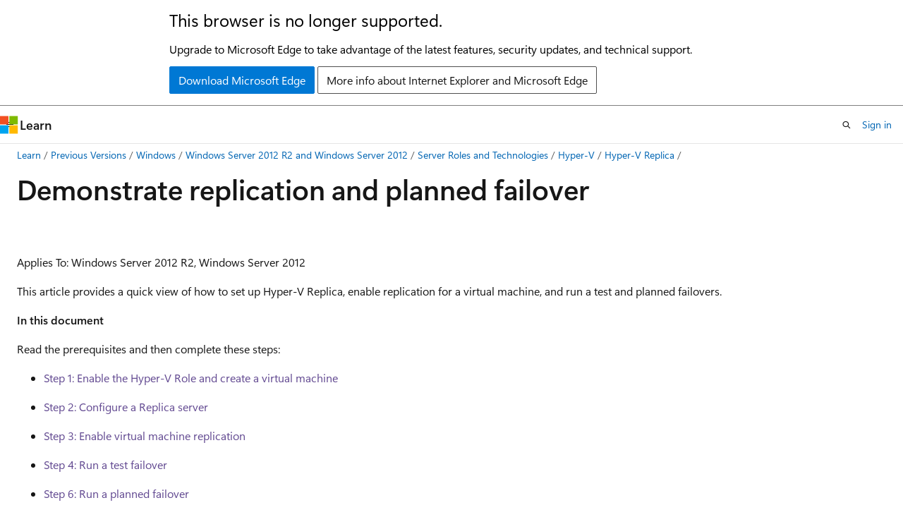

--- FILE ---
content_type: text/html
request_url: https://learn.microsoft.com/en-us/previous-versions/windows/it-pro/windows-server-2012-r2-and-2012/hh831759(v=ws.11)
body_size: 50312
content:
 <!DOCTYPE html>
		<html
			class="layout layout-holy-grail   show-table-of-contents conceptual show-breadcrumb default-focus"
			lang="en-us"
			dir="ltr"
			data-authenticated="false"
			data-auth-status-determined="false"
			data-target="docs"
			x-ms-format-detection="none"
		>
			
		<head>
			<title>Demonstrate replication and planned failover | Microsoft Learn</title>
			<meta charset="utf-8" />
			<meta name="viewport" content="width=device-width, initial-scale=1.0" />
			<meta name="color-scheme" content="light dark" />

			
			<link rel="canonical" href="https://learn.microsoft.com/en-us/previous-versions/windows/it-pro/windows-server-2012-r2-and-2012/hh831759(v=ws.11)" /> 

			<!-- Non-customizable open graph and sharing-related metadata -->
			<meta name="twitter:card" content="summary_large_image" />
			<meta name="twitter:site" content="@MicrosoftLearn" />
			<meta property="og:type" content="website" />
			<meta property="og:image:alt" content="Microsoft Learn" />
			<meta property="og:image" content="https://learn.microsoft.com/en-us/media/open-graph-image.png" />
			<!-- Page specific open graph and sharing-related metadata -->
			<meta property="og:title" content="Demonstrate replication and planned failover" />
			<meta property="og:url" content="https://learn.microsoft.com/en-us/previous-versions/windows/it-pro/windows-server-2012-r2-and-2012/hh831759(v=ws.11)" />
			
			<meta name="platform_id" content="75201313-c8a3-caf3-c8bd-21d64c0c9440" /> <meta name="scope" content="Server" />
			<meta name="locale" content="en-us" />
			 <meta name="adobe-target" content="true" /> 
			<meta name="uhfHeaderId" content="MSDocsHeader-Archive" />

			<meta name="page_type" content="conceptual" />

			<!--page specific meta tags-->
			

			<!-- custom meta tags -->
			
		<meta name="breadcrumb_path" content="/previous-versions/windows/it-pro/breadcrumb/toc.json" />
	
		<meta name="current_version_url" content="https://docs.microsoft.com/windows-server/windows-server" />
	
		<meta name="is_archived" content="true" />
	
		<meta name="ms.author" content="Archiveddocs" />
	
		<meta name="ms.prod" content="windows-server-2012-R2-and-2012" />
	
		<meta name="ms.topic" content="archived" />
	
		<meta name="author" content="Archiveddocs" />
	
		<meta name="TOCTitle" content="Demonstrate replication and planned failover" />
	
		<meta name="ms:assetid" content="c3ab9229-28a4-44e5-ada0-f7743f8cfcc8" />
	
		<meta name="ms:mtpsurl" content="https://technet.microsoft.com/en-us/library/Hh831759(v=WS.11)" />
	
		<meta name="ms:contentKeyID" content="45262120" />
	
		<meta name="ms.date" content="2016-08-31T00:00:00Z" />
	
		<meta name="mtps_version" content="v=WS.11" />
	
		<meta name="document_id" content="119e7b62-dfa6-2de8-e6e4-688f2da17dd5" />
	
		<meta name="document_version_independent_id" content="119e7b62-dfa6-2de8-e6e4-688f2da17dd5" />
	
		<meta name="updated_at" content="2021-11-12T17:51:00Z" />
	
		<meta name="original_content_git_url" content="https://docs-archive.visualstudio.com/DefaultCollection/docs-archive-project/_git/windows-itpro-docs-archive-2-pr?path=/windows-server-2012-and-2012-R2/hh831759(v=ws.11).md&amp;version=GBlive&amp;_a=contents" />
	
		<meta name="gitcommit" content="https://docs-archive.visualstudio.com/DefaultCollection/docs-archive-project/_git/windows-itpro-docs-archive-2-pr/commit/31cf5b02099bbdd9723710db0a23b633d0943ae6?path=/windows-server-2012-and-2012-R2/hh831759(v=ws.11).md&amp;_a=contents" />
	
		<meta name="git_commit_id" content="31cf5b02099bbdd9723710db0a23b633d0943ae6" />
	
		<meta name="site_name" content="Docs" />
	
		<meta name="depot_name" content="MSDN.windows-server-2012-and-2012-R2" />
	
		<meta name="schema" content="Conceptual" />
	
		<meta name="toc_rel" content="toc.json" />
	
		<meta name="feedback_system" content="None" />
	
		<meta name="feedback_product_url" content="" />
	
		<meta name="feedback_help_link_type" content="" />
	
		<meta name="feedback_help_link_url" content="" />
	
		<meta name="word_count" content="2059" />
	
		<meta name="asset_id" content="hh831759(v=ws.11)" />
	
		<meta name="moniker_range_name" content="" />
	
		<meta name="item_type" content="Content" />
	
		<meta name="source_path" content="windows-server-2012-and-2012-R2/hh831759(v=ws.11).md" />
	
		<meta name="previous_tlsh_hash" content="C374E542301E8700FBE39D5B54E69D1084F0C1CAED707D9C01192E80E1A81EB393485FB7FA1FC3594BA74AD311AF964ED3D5E336C4BD5BB30962A56D81892288C2DD2BBBD6" />
	
		<meta name="github_feedback_content_git_url" content="https://docs-archive.visualstudio.com/DefaultCollection/docs-archive-project/_git/windows-itpro-docs-archive-2-pr?path=/windows-server-2012-and-2012-R2/hh831759(v=ws.11).md&amp;version=GBlive&amp;_a=contents" />
	 

			<!-- assets and js globals -->
			
			<link rel="stylesheet" href="/static/assets/0.4.03301.7415-7dd881c1/styles/site-ltr.css" />
			
			<link rel="preconnect" href="//mscom.demdex.net" crossorigin />
						<link rel="dns-prefetch" href="//target.microsoft.com" />
						<link rel="dns-prefetch" href="//microsoftmscompoc.tt.omtrdc.net" />
						<link
							rel="preload"
							as="script"
							href="/static/third-party/adobe-target/at-js/2.9.0/at.js"
							integrity="sha384-l4AKhsU8cUWSht4SaJU5JWcHEWh1m4UTqL08s6b/hqBLAeIDxTNl+AMSxTLx6YMI"
							crossorigin="anonymous"
							id="adobe-target-script"
							type="application/javascript"
						/>
			<script src="https://wcpstatic.microsoft.com/mscc/lib/v2/wcp-consent.js"></script>
			<script src="https://js.monitor.azure.com/scripts/c/ms.jsll-4.min.js"></script>
			<script src="/_themes/docs.theme/master/en-us/_themes/global/deprecation.js"></script>

			<!-- msdocs global object -->
			<script id="msdocs-script">
		var msDocs = {
  "environment": {
    "accessLevel": "online",
    "azurePortalHostname": "portal.azure.com",
    "reviewFeatures": false,
    "supportLevel": "production",
    "systemContent": true,
    "siteName": "learn",
    "legacyHosting": false
  },
  "data": {
    "contentLocale": "en-us",
    "contentDir": "ltr",
    "userLocale": "en-us",
    "userDir": "ltr",
    "pageTemplate": "Conceptual",
    "brand": "",
    "context": {},
    "standardFeedback": false,
    "showFeedbackReport": false,
    "feedbackHelpLinkType": "",
    "feedbackHelpLinkUrl": "",
    "feedbackSystem": "None",
    "feedbackGitHubRepo": "",
    "feedbackProductUrl": "",
    "extendBreadcrumb": true,
    "isEditDisplayable": false,
    "isPrivateUnauthorized": false,
    "hideViewSource": false,
    "isPermissioned": false,
    "hasRecommendations": false,
    "contributors": []
  },
  "functions": {}
};;
	</script>

			<!-- base scripts, msdocs global should be before this -->
			<script src="/static/assets/0.4.03301.7415-7dd881c1/scripts/en-us/index-docs.js"></script>
			

			<!-- json-ld -->
			
		</head>
	
			<body
				id="body"
				data-bi-name="body"
				class="layout-body "
				lang="en-us"
				dir="ltr"
			>
				<header class="layout-body-header">
		<div class="header-holder has-default-focus">
			
		<a
			href="#main"
			
			style="z-index: 1070"
			class="outline-color-text visually-hidden-until-focused position-fixed inner-focus focus-visible top-0 left-0 right-0 padding-xs text-align-center background-color-body"
			
		>
			Skip to main content
		</a>
	
		<a
			href="#"
			data-skip-to-ask-learn
			style="z-index: 1070"
			class="outline-color-text visually-hidden-until-focused position-fixed inner-focus focus-visible top-0 left-0 right-0 padding-xs text-align-center background-color-body"
			hidden
		>
			Skip to Ask Learn chat experience
		</a>
	

			<div hidden id="cookie-consent-holder" data-test-id="cookie-consent-container"></div>
			<!-- Unsupported browser warning -->
			<div
				id="unsupported-browser"
				style="background-color: white; color: black; padding: 16px; border-bottom: 1px solid grey;"
				hidden
			>
				<div style="max-width: 800px; margin: 0 auto;">
					<p style="font-size: 24px">This browser is no longer supported.</p>
					<p style="font-size: 16px; margin-top: 16px;">
						Upgrade to Microsoft Edge to take advantage of the latest features, security updates, and technical support.
					</p>
					<div style="margin-top: 12px;">
						<a
							href="https://go.microsoft.com/fwlink/p/?LinkID=2092881 "
							style="background-color: #0078d4; border: 1px solid #0078d4; color: white; padding: 6px 12px; border-radius: 2px; display: inline-block;"
						>
							Download Microsoft Edge
						</a>
						<a
							href="https://learn.microsoft.com/en-us/lifecycle/faq/internet-explorer-microsoft-edge"
							style="background-color: white; padding: 6px 12px; border: 1px solid #505050; color: #171717; border-radius: 2px; display: inline-block;"
						>
							More info about Internet Explorer and Microsoft Edge
						</a>
					</div>
				</div>
			</div>
			<!-- site header -->
			<header
				id="ms--site-header"
				data-test-id="site-header-wrapper"
				role="banner"
				itemscope="itemscope"
				itemtype="http://schema.org/Organization"
			>
				<div
					id="ms--mobile-nav"
					class="site-header display-none-tablet padding-inline-none gap-none"
					data-bi-name="mobile-header"
					data-test-id="mobile-header"
				></div>
				<div
					id="ms--primary-nav"
					class="site-header display-none display-flex-tablet"
					data-bi-name="L1-header"
					data-test-id="primary-header"
				></div>
				<div
					id="ms--secondary-nav"
					class="site-header display-none display-flex-tablet"
					data-bi-name="L2-header"
					data-test-id="secondary-header"
					
				></div>
			</header>
			
		<!-- banner -->
		<div data-banner>
			<div id="disclaimer-holder"></div>
			
		</div>
		<!-- banner end -->
	
		</div>
	</header>
				 <section
					id="layout-body-menu"
					class="layout-body-menu display-flex"
					data-bi-name="menu"
			  >
					
		<div
			id="left-container"
			class="left-container display-none display-block-tablet padding-inline-sm padding-bottom-sm width-full"
			data-toc-container="true"
		>
			<!-- Regular TOC content (default) -->
			<div id="ms--toc-content" class="height-full">
				<nav
					id="affixed-left-container"
					class="margin-top-sm-tablet position-sticky display-flex flex-direction-column"
					aria-label="Primary"
					data-bi-name="left-toc"
					role="navigation"
				></nav>
			</div>
			<!-- Collapsible TOC content (hidden by default) -->
			<div id="ms--toc-content-collapsible" class="height-full" hidden>
				<nav
					id="affixed-left-container"
					class="margin-top-sm-tablet position-sticky display-flex flex-direction-column"
					aria-label="Primary"
					data-bi-name="left-toc"
					role="navigation"
				>
					<div
						id="ms--collapsible-toc-header"
						class="display-flex justify-content-flex-end margin-bottom-xxs"
					>
						<button
							type="button"
							class="button button-clear inner-focus"
							data-collapsible-toc-toggle
							aria-expanded="true"
							aria-controls="ms--collapsible-toc-content"
							aria-label="Table of contents"
						>
							<span class="icon font-size-h4" aria-hidden="true">
								<span class="docon docon-panel-left-contract"></span>
							</span>
						</button>
					</div>
				</nav>
			</div>
		</div>
	
			  </section>

				<main
					id="main"
					role="main"
					class="layout-body-main "
					data-bi-name="content"
					lang="en-us"
					dir="ltr"
				>
					
			<div
		id="ms--content-header"
		class="content-header default-focus border-bottom-none"
		data-bi-name="content-header"
	>
		<div class="content-header-controls margin-xxs margin-inline-sm-tablet">
			<button
				type="button"
				class="contents-button button button-sm margin-right-xxs"
				data-bi-name="contents-expand"
				aria-haspopup="true"
				data-contents-button
			>
				<span class="icon" aria-hidden="true"><span class="docon docon-menu"></span></span>
				<span class="contents-expand-title"> Table of contents </span>
			</button>
			<button
				type="button"
				class="ap-collapse-behavior ap-expanded button button-sm"
				data-bi-name="ap-collapse"
				aria-controls="action-panel"
			>
				<span class="icon" aria-hidden="true"><span class="docon docon-exit-mode"></span></span>
				<span>Exit editor mode</span>
			</button>
		</div>
	</div>
			<div data-main-column class="padding-sm padding-top-none padding-top-sm-tablet">
				<div>
					
		<div id="article-header" class="background-color-body margin-bottom-xs display-none-print">
			<div class="display-flex align-items-center justify-content-space-between">
				
		<details
			id="article-header-breadcrumbs-overflow-popover"
			class="popover"
			data-for="article-header-breadcrumbs"
		>
			<summary
				class="button button-clear button-primary button-sm inner-focus"
				aria-label="All breadcrumbs"
			>
				<span class="icon">
					<span class="docon docon-more"></span>
				</span>
			</summary>
			<div id="article-header-breadcrumbs-overflow" class="popover-content padding-none"></div>
		</details>

		<bread-crumbs
			id="article-header-breadcrumbs"
			role="group"
			aria-label="Breadcrumbs"
			data-test-id="article-header-breadcrumbs"
			class="overflow-hidden flex-grow-1 margin-right-sm margin-right-md-tablet margin-right-lg-desktop margin-left-negative-xxs padding-left-xxs"
		></bread-crumbs>
	 
		<div
			id="article-header-page-actions"
			class="opacity-none margin-left-auto display-flex flex-wrap-no-wrap align-items-stretch"
		>
			
		<button
			class="button button-sm border-none inner-focus display-none-tablet flex-shrink-0 "
			data-bi-name="ask-learn-assistant-entry"
			data-test-id="ask-learn-assistant-modal-entry-mobile"
			data-ask-learn-modal-entry
			
			type="button"
			style="min-width: max-content;"
			aria-expanded="false"
			aria-label="Ask Learn"
			hidden
		>
			<span class="icon font-size-lg" aria-hidden="true">
				<span class="docon docon-chat-sparkle-fill gradient-ask-learn-logo"></span>
			</span>
		</button>
		<button
			class="button button-sm display-none display-inline-flex-tablet display-none-desktop flex-shrink-0 margin-right-xxs border-color-ask-learn "
			data-bi-name="ask-learn-assistant-entry"
			
			data-test-id="ask-learn-assistant-modal-entry-tablet"
			data-ask-learn-modal-entry
			type="button"
			style="min-width: max-content;"
			aria-expanded="false"
			hidden
		>
			<span class="icon font-size-lg" aria-hidden="true">
				<span class="docon docon-chat-sparkle-fill gradient-ask-learn-logo"></span>
			</span>
			<span>Ask Learn</span>
		</button>
		<button
			class="button button-sm display-none flex-shrink-0 display-inline-flex-desktop margin-right-xxs border-color-ask-learn "
			data-bi-name="ask-learn-assistant-entry"
			
			data-test-id="ask-learn-assistant-flyout-entry"
			data-ask-learn-flyout-entry
			data-flyout-button="toggle"
			type="button"
			style="min-width: max-content;"
			aria-expanded="false"
			aria-controls="ask-learn-flyout"
			hidden
		>
			<span class="icon font-size-lg" aria-hidden="true">
				<span class="docon docon-chat-sparkle-fill gradient-ask-learn-logo"></span>
			</span>
			<span>Ask Learn</span>
		</button>
	 
		<button
			type="button"
			id="ms--focus-mode-button"
			data-focus-mode
			data-bi-name="focus-mode-entry"
			class="button button-sm flex-shrink-0 margin-right-xxs display-none display-inline-flex-desktop"
		>
			<span class="icon font-size-lg" aria-hidden="true">
				<span class="docon docon-glasses"></span>
			</span>
			<span>Focus mode</span>
		</button>
	 

			<details class="popover popover-right" id="article-header-page-actions-overflow">
				<summary
					class="justify-content-flex-start button button-clear button-sm button-primary inner-focus"
					aria-label="More actions"
					title="More actions"
				>
					<span class="icon" aria-hidden="true">
						<span class="docon docon-more-vertical"></span>
					</span>
				</summary>
				<div class="popover-content">
					
		<button
			data-page-action-item="overflow-mobile"
			type="button"
			class="button-block button-sm inner-focus button button-clear display-none-tablet justify-content-flex-start text-align-left"
			data-bi-name="contents-expand"
			data-contents-button
			data-popover-close
		>
			<span class="icon">
				<span class="docon docon-editor-list-bullet" aria-hidden="true"></span>
			</span>
			<span class="contents-expand-title">Table of contents</span>
		</button>
	 
		<a
			id="lang-link-overflow"
			class="button-sm inner-focus button button-clear button-block justify-content-flex-start text-align-left"
			data-bi-name="language-toggle"
			data-page-action-item="overflow-all"
			data-check-hidden="true"
			data-read-in-link
			href="#"
			hidden
		>
			<span class="icon" aria-hidden="true" data-read-in-link-icon>
				<span class="docon docon-locale-globe"></span>
			</span>
			<span data-read-in-link-text>Read in English</span>
		</a>
	 
		<button
			type="button"
			class="collection button button-clear button-sm button-block justify-content-flex-start text-align-left inner-focus"
			data-list-type="collection"
			data-bi-name="collection"
			data-page-action-item="overflow-all"
			data-check-hidden="true"
			data-popover-close
		>
			<span class="icon" aria-hidden="true">
				<span class="docon docon-circle-addition"></span>
			</span>
			<span class="collection-status">Add</span>
		</button>
	
					
		<button
			type="button"
			class="collection button button-block button-clear button-sm justify-content-flex-start text-align-left inner-focus"
			data-list-type="plan"
			data-bi-name="plan"
			data-page-action-item="overflow-all"
			data-check-hidden="true"
			data-popover-close
			hidden
		>
			<span class="icon" aria-hidden="true">
				<span class="docon docon-circle-addition"></span>
			</span>
			<span class="plan-status">Add to plan</span>
		</button>
	  
					
		<hr class="margin-block-xxs" />
		<h4 class="font-size-sm padding-left-xxs">Share via</h4>
		
					<a
						class="button button-clear button-sm inner-focus button-block justify-content-flex-start text-align-left text-decoration-none share-facebook"
						data-bi-name="facebook"
						data-page-action-item="overflow-all"
						href="#"
					>
						<span class="icon color-primary" aria-hidden="true">
							<span class="docon docon-facebook-share"></span>
						</span>
						<span>Facebook</span>
					</a>

					<a
						href="#"
						class="button button-clear button-sm inner-focus button-block justify-content-flex-start text-align-left text-decoration-none share-twitter"
						data-bi-name="twitter"
						data-page-action-item="overflow-all"
					>
						<span class="icon color-text" aria-hidden="true">
							<span class="docon docon-xlogo-share"></span>
						</span>
						<span>x.com</span>
					</a>

					<a
						href="#"
						class="button button-clear button-sm inner-focus button-block justify-content-flex-start text-align-left text-decoration-none share-linkedin"
						data-bi-name="linkedin"
						data-page-action-item="overflow-all"
					>
						<span class="icon color-primary" aria-hidden="true">
							<span class="docon docon-linked-in-logo"></span>
						</span>
						<span>LinkedIn</span>
					</a>
					<a
						href="#"
						class="button button-clear button-sm inner-focus button-block justify-content-flex-start text-align-left text-decoration-none share-email"
						data-bi-name="email"
						data-page-action-item="overflow-all"
					>
						<span class="icon color-primary" aria-hidden="true">
							<span class="docon docon-mail-message"></span>
						</span>
						<span>Email</span>
					</a>
			  
	 
		<hr class="margin-block-xxs" />
		<button
			class="button button-block button-clear button-sm justify-content-flex-start text-align-left inner-focus"
			type="button"
			data-bi-name="print"
			data-page-action-item="overflow-all"
			data-popover-close
			data-print-page
			data-check-hidden="true"
		>
			<span class="icon color-primary" aria-hidden="true">
				<span class="docon docon-print"></span>
			</span>
			<span>Print</span>
		</button>
	
				</div>
			</details>
		</div>
	
			</div>
		</div>
	  
		<!-- privateUnauthorizedTemplate is hidden by default -->
		<div unauthorized-private-section data-bi-name="permission-content-unauthorized-private" hidden>
			<hr class="hr margin-top-xs margin-bottom-sm" />
			<div class="notification notification-info">
				<div class="notification-content">
					<p class="margin-top-none notification-title">
						<span class="icon">
							<span class="docon docon-exclamation-circle-solid" aria-hidden="true"></span>
						</span>
						<span>Note</span>
					</p>
					<p class="margin-top-none authentication-determined not-authenticated">
						Access to this page requires authorization. You can try <a class="docs-sign-in" href="#" data-bi-name="permission-content-sign-in">signing in</a> or <a  class="docs-change-directory" data-bi-name="permisson-content-change-directory">changing directories</a>.
					</p>
					<p class="margin-top-none authentication-determined authenticated">
						Access to this page requires authorization. You can try <a class="docs-change-directory" data-bi-name="permisson-content-change-directory">changing directories</a>.
					</p>
				</div>
			</div>
		</div>
	
					<div class="content"><h1 id="demonstrate-replication-and-planned-failover">Demonstrate replication and planned failover</h1></div>
					
		<div
			id="article-metadata"
			data-bi-name="article-metadata"
			data-test-id="article-metadata"
			class="page-metadata-container display-flex gap-xxs justify-content-space-between align-items-center flex-wrap-wrap"
		>
			 
				<div
					id="user-feedback"
					class="margin-block-xxs display-none display-none-print"
					hidden
					data-hide-on-archived
				>
					
		<button
			id="user-feedback-button"
			data-test-id="conceptual-feedback-button"
			class="button button-sm button-clear button-primary display-none"
			type="button"
			data-bi-name="user-feedback-button"
			data-user-feedback-button
			hidden
		>
			<span class="icon" aria-hidden="true">
				<span class="docon docon-like"></span>
			</span>
			<span>Feedback</span>
		</button>
	
				</div>
		  
		</div>
	 
		<div data-id="ai-summary" hidden>
			<div id="ms--ai-summary-cta" class="margin-top-xs display-flex align-items-center">
				<span class="icon" aria-hidden="true">
					<span class="docon docon-sparkle-fill gradient-text-vivid"></span>
				</span>
				<button
					id="ms--ai-summary"
					type="button"
					class="tag tag-sm tag-suggestion margin-left-xxs"
					data-test-id="ai-summary-cta"
					data-bi-name="ai-summary-cta"
					data-an="ai-summary"
				>
					<span class="ai-summary-cta-text">
						Summarize this article for me
					</span>
				</button>
			</div>
			<!-- Slot where the client will render the summary card after the user clicks the CTA -->
			<div id="ms--ai-summary-header" class="margin-top-xs"></div>
		</div>
	 
		<nav
			id="center-doc-outline"
			class="doc-outline is-hidden-desktop display-none-print margin-bottom-sm"
			data-bi-name="intopic toc"
			aria-label="In this article"
		>
			<h2 id="ms--in-this-article" class="title is-6 margin-block-xs">
				In this article
			</h2>
		</nav>
	
					<div class="content"><p>&nbsp;</p>
<p>Applies To: Windows Server 2012 R2, Windows Server 2012</p>
<p>This article provides a quick view of how to set up Hyper-V Replica, enable replication for a virtual machine, and run a test and planned failovers.</p>
<p><strong>In this document</strong></p>
<p>Read the prerequisites and then complete these steps:</p>
<ul>
<li><p><a href="">Step 1: Enable the Hyper-V Role and create a virtual machine</a></p>
</li>
<li><p><a href="">Step 2: Configure a Replica server</a></p>
</li>
<li><p><a href="">Step 3: Enable virtual machine replication</a></p>
</li>
<li><p><a href="">Step 4: Run a test failover</a></p>
</li>
<li><p><a href="">Step 6: Run a planned failover</a></p>
</li>
</ul>
<div class="NOTE">
<p>Note</p>
<p>This topic includes sample Windows PowerShell cmdlets that you can use to automate some of the procedures described. For more information, see <a href="https://go.microsoft.com/fwlink/p/?linkid=230693" data-linktype="external">Using Cmdlets</a>.</p>
</div>
<h2 id="prerequisites">Prerequisites</h2>
<ul>
<li><p>For the purposes of this demonstration you’ll need two physical servers in the same or separate geographical location. The servers should be running Windows Server 2012 or 2012 R2.</p>
</li>
<li><p>If you’re using two separate sites make sure the firewall at each site is properly configured to allow communications between the servers running Hyper-V. Hyper-V Replica includes pre-configured inbound firewall rules that can be enabled depending on the authentication mechanism chosen (HTTP or HTTPS).</p>
</li>
<li><p>You’ll need enough storage to host replicated workloads.</p>
</li>
<li><p>If you’re using separate locations, you’ll need sufficient network bandwidth between the sites.</p>
</li>
</ul>
<h2 id="step-1-enable-the-hyper-v-role-and-create-a-virtual-machine">Step 1: Enable the Hyper-V Role and create a virtual machine</h2>
<p>To enable the Hyper-V server role and create virtual machines, see <a href="hh846766(v=ws.11)" data-linktype="relative-path">Install Hyper-V and create a virtual machine</a>.</p>
<h2 id="step-2-configure-a-replica-server">Step 2: Configure a Replica server</h2>
<p>A Hyper-V host server that you configure as a Replica server can receive replicated virtual machine data from primary servers. You can configure the Replica server to accept replication from only specific primary servers, from any primary server, or from a collection of primary servers defined by FQDNs with wildcard characters.</p>
<p>In this example, the steps will enable the Replica server to accept replication traffic using Kerberos authentication over port 8080.</p>
<ol>
<li><p>Ensure that an appropriate inbound firewall rule exists that will allow incoming replication traffic. As an example, you can use the following Windows PowerShell command to create a rule with the name HVRAllowReplicaTraffic over port 8080. Enter each cmdlet on a single line, even though they may appear word-wrapped across several lines here because of formatting constraints.</p>
<pre><code>Enable-Netfirewallrule -displayname "Hyper-V Replica HTTP Listener (TCP-In)”
</code></pre>
</li>
<li><p>Start Hyper-V Manager &gt; <strong>Actions</strong> pane for the server that will be the Replica server &gt; <strong>Hyper-V Settings</strong>.</p>
</li>
<li><p>Click <strong>Hyper-V Settings</strong> &gt; <strong>Replication Configuration</strong>.</p>
</li>
<li><p>Select <strong>Details</strong> &gt; <strong>Enable this computer as a Replica server</strong>.</p>
</li>
<li><p>In the <strong>Authentication and ports</strong> section, choose an authentication method and the port to be used (for this example, choose Kerberos authentication and port 8080). If you’re using Kerberos authentication, the replicated data is not encrypted over the network. Only certificate-based authentication encrypts the replicated data during transmission.</p>
</li>
<li><p>In the <strong>Authorization and storage</strong> section, specify the location to store the Replica virtual machine files (or accept the default location). By default, you specify which primary servers will be allowed to send replication data to this Replica server, along with the storage location to use for each virtual machine. To specify a server, use its fully qualified domain name (FQDN) or the international equivalent (FQIDN). You can use “*” as a wildcard character in the first octet (for example, “*.contoso.com”). You can also choose not to specify allowed primary servers and instead allow any server that successfully authenticates to replicate data to this Replica server. Click <strong>Apply</strong> or <strong>OK</strong> to finish.</p>
</li>
</ol>
<p><img src="images/hh831478.eda3e676-68d6-4a56-90af-dd29179cfd9b(ws.11).jpeg" alt="" data-linktype="relative-path"><strong><strong>Windows PowerShell equivalent commands</strong></strong></p>
<p>The following Windows PowerShell cmdlet or cmdlets perform the same function as the preceding procedure. Enter each cmdlet on a single line, even though they may appear word-wrapped across several lines here because of formatting constraints.</p>
<p>This sequence of cmdlets will enable the server for replication using Kerberos authentication over port 8080 and storing the Replica data on the volume D:\Example. It will allow replication from any server that successfully authenticates. All steps must be completed by a user with administrative privileges.</p>
<pre><code>Enable-Netfirewallrule -displayname "Hyper-V Replica HTTP Listener (TCP-In)”

Import-Module Hyper-V

$RecoveryPort = 8080
$ReplicaStorageLocation = “D:\Example”

Set-VMReplicationServer -ReplicationEnabled $true -AllowedAuthenticationType Integrated -IntegratedAuthenticationPort $RecoveryPort -DefaultStorageLocation $ReplicaStorageLocation -ReplicationAllowedFromAnyServer $true
</code></pre>
<h2 id="step-3-enable-virtual-machine-replication">Step 3: Enable virtual machine replication</h2>
<p>You can enable replication (or not) for each virtual machine, regardless of the workload the virtual machine is running.</p>
<p>In this example, the steps will enable a virtual machine called “CRMVM” to replicate to the previously enabled Replica server. In this example, only the latest recovery point will be maintained and the initial replication occurs over the network.</p>
<ol>
<li><p>In Hyper-V Manager, right-click the virtual machine &gt; <strong>Enable Replication…</strong> to open the Enable Replication wizard.</p>
</li>
<li><p>On the <strong>Specify Replica Server</strong> page, provide the name of the Replica server which will host the virtual machine that will replicate the current virtual machine.</p>
</li>
<li><p>On the <strong>Specify Connection Parameters</strong> page, enter the port that was configured to receive replication traffic in the port on the Replica server (in this example, 8080). If the system has been able to contact the Replica server already, these values will be pre-populated.</p>
</li>
<li><p>Choose either Kerberos or certificate-based mutual authentication to match the selection you made on the Replica server. For this example, choose <strong>Kerberos authentication (HTTP)</strong>.</p>
</li>
<li><p>On the <strong>Choose Replication VHDs</strong> page, select those disks which you do <em>not</em> want to replicate for the virtual machine, and then click <strong>Next</strong>. Disks which contain data that is not necessary for the virtual machine to run once operations have switched to the Replica server can be excluded from replication. VHDs that contain data that is rapidly changing and not used by the Replica server after failover, such as page file disks, should be excluded from replication to conserve network bandwidth.</p>
</li>
<li><p>Use the <strong>Configure Recovery History</strong> page to specify the number of recovery points to maintain on the Replica server. If you choose not to store any additional recovery points, the Replica server maintains only the latest received replica data. These points are updated approximately every 5-15 minutes, depending on the time required for each replication operation. When you choose to maintain an additional one or more recovery points, they are created once every hour. In addition, you can also select to store application-consistent snapshots at a specified interval. These snapshots use the Volume Shadow Copy Service (VSS) and preserve the state of applications that might be running in the virtual machine that is being replicated.</p>
</li>
<li><p>Use the <strong>Choose Initial Replication Method</strong> page to specify the method you will use to transfer the initial copy of the virtual machine data to the Replica server. You have three options:</p>
<ul>
<li><p>Initial replication over the network, which transfers the set of selected VHDs over the network to the Replica server either immediately or at a later time that you specify.</p>
</li>
<li><p>Using a pre-existing restored virtual machine on the Replica server (for example, if you have restored an earlier backup of the virtual machine on the Replica server) as the initial copy. With this option, only the changes that have occurred on the production virtual machine since it was stored are sent over the network.</p>
</li>
<li><p>Using external media. You can save network bandwidth by copying the initial copy to external media and then physically delivering the media to the Replica site.</p>
</li>
</ul>
<p>For this example, choose <strong>Send initial copy over the network</strong>.</p>
</li>
<li><p>On the <strong>Completing the Enable Replication Relationship</strong> page, review the information in the <strong>Summary</strong> and then click <strong>Finish</strong>.</p>
</li>
</ol>
<p><img src="images/hh831478.eda3e676-68d6-4a56-90af-dd29179cfd9b(ws.11).jpeg" alt="" data-linktype="relative-path"><strong><strong>Windows PowerShell equivalent commands</strong></strong></p>
<p>The following Windows PowerShell cmdlet or cmdlets perform the same function as the preceding procedure. Enter each cmdlet on a single line, even though they may appear word-wrapped across several lines here because of formatting constraints.</p>
<p>This sequence of cmdlets will enable and start replication for two virtual machines (“CRMVM” and “IISVM”). All steps must be completed by a user with administrative privileges.</p>
<pre><code>Import-Module Hyper-V

$ReplicaServer = “Recovery1.contoso.com”
$RecoveryPort = 8080
$PrimaryVM1 = “CRMVM”
$PrimaryServer = “Primary1.contoso.com”

Set-VMReplication -VMName $PrimaryVM1 -ReplicaServerName $ReplicaServer -ReplicaServerPort $RecoveryPort -AuthenticationType Integrated -CompressionEnabled $true -RecoveryHistory 0

Start-VMInitialReplication –VMName $PrimaryVM1
</code></pre>
<p>You can monitor replication status in Hyper-V Manager by adding the appropriate column. In the <strong>View</strong> menu, use the <strong>Add/Remove Columns</strong> option and add <strong>Replication Health</strong> to the list of <strong>Available Columns</strong> in Hyper-V Manager.You can also view replication health for a given monitoring interval. Select the virtual machine from Hyper-V Manager, right-click the replicating virtual machine, and choose <strong>View Replication Health…</strong> from the <strong>Replication</strong> option.</p>
<p>The health report shows the current replication state and the health of the connection. You can also view replication statistics.</p>
<h2 id="step-4-run-a-test-failover">Step 4: Run a test failover</h2>
<p>To ensure that the replicated virtual machines (and applications running within them) will function properly on the Replica server just as they do on the primary server, you can conduct a test failover at any time. When you conduct a test failover, a temporary virtual machine is created on the Replica server. You can test any applications in that test virtual machine without interrupting the ongoing replication. When you conclude the test, the temporary virtual machine is deleted.</p>
<div class="NOTE">
<p>Note</p>
<p>This test virtual machine will not by default be connected to any network. If you need to conduct tests that require a network, you can modify the settings of this test virtual machine in the same way you would modify settings of any ordinary virtual machine.</p>
</div>
<ol>
<li><p>Access the Replica server, and in Hyper-V Manager, right-click the virtual machine you want to test failover for, point to <strong>Replication…</strong>, and then point to <strong>Test Failover…</strong>.</p>
</li>
<li><p>Choose a recovery point to use. This creates and starts a virtual machine with the name “&lt;virtual machine name&gt;-Test” (for example, “CRMVM-Test”).</p>
</li>
<li><p>Conduct your tests on the test virtual machine. For example, you might verify that the virtual machine starts, pauses, and stops, and that any applications in the virtual machine run properly.</p>
<div class="TIP">
<p>Tip</p>
<p>After you have concluded your testing, discard the test virtual machine by choosing <strong>Stop Test Failover</strong> under the <strong>Replication</strong> option or simply delete the test virtual machine directly.</p>
</div>
</li>
</ol>
<p><img src="images/hh831478.eda3e676-68d6-4a56-90af-dd29179cfd9b(ws.11).jpeg" alt="" data-linktype="relative-path"><strong><strong>Windows PowerShell equivalent commands</strong></strong></p>
<p>The following Windows PowerShell cmdlet or cmdlets perform the same function as the preceding procedure. Enter each cmdlet on a single line, even though they may appear word-wrapped across several lines here because of formatting constraints.</p>
<p>This sequence of cmdlets will conduct a test failover of the virtual machine “CRMVM.”</p>
<pre><code>$ReplicaVM1 = “CRMVM”

$TestReplicaVM1 = Start-VMFailover -AsTest -VMName $ReplicaVM1

Start-VM $TestReplicaVM1
</code></pre>
<p>To stop the test failover operation and discard the test virtual machine:</p>
<pre><code>Stop-VMFailover –VMName $ReplicaVM1
</code></pre>
<h2 id="step-6-run-a-planned-failover">Step 6: Run a planned failover</h2>
<p>In a planned failover, the latest changes on the primary virtual machine are replicated to its counterpart Replica virtual machine, then the Replica virtual machine starts, effectively transferring the load from the primary server to the Replica server with no loss of data. You would perform a planned failover, for example, to demonstrate and confirm readiness for a disaster recovery scenario or anytime you need to do any maintenance or upgrades which would require shutting down the physical primary server.</p>
<ol>
<li><p>If you have not already done so, follow the procedure in <a href="">Step 2: Configure a Replica server</a> to configure the <em>primary</em> server to receive replicated data. You may have already used the procedure to configure the Replica server, but for a planned failover, the primary server must also be enabled for replication, so you might have to repeat Step 2 for the primary server.</p>
</li>
<li><p>Start Hyper-V Manager on the primary server and choose a virtual machine to fail over. Turn off the virtual machine that you want to fail over.</p>
</li>
<li><p>Right-click the virtual machine, point to <strong>Replication</strong>, and then point to <strong>Planned Failover</strong>.</p>
</li>
<li><p>Click <strong>Fail Over</strong> to actually transfer operations to the virtual machine on the Replica server. Failover will not occur if the prerequisites have not been met, but this should not happen after following the instructions in this demonstration.</p>
</li>
</ol>
<p><img src="images/hh831478.eda3e676-68d6-4a56-90af-dd29179cfd9b(ws.11).jpeg" alt="" data-linktype="relative-path"><strong><strong>Windows PowerShell equivalent commands</strong></strong></p>
<p>The following Windows PowerShell cmdlet or cmdlets perform the same function as the preceding procedure. Enter each cmdlet on a single line, even though they may appear word-wrapped across several lines here because of formatting constraints.</p>
<p>This sequence of cmdlets will conduct a planned failover of the virtual machine “CRMVM,” provided you have already configured the <em>primary</em> server (in addition to the Replica server) to accept replication traffic using the procedure in Step 2. Run these cmdlets on the primary server:</p>
<pre><code>Stop-VM $PrimaryVM1
Start-VMFailover -VMName $PrimaryVM1 –prepare
</code></pre>
<p>Then run these cmdlets on the Replica server:</p>
<pre><code>$ReplicaVM1 = “CRMVM”
Start-VMFailover -VMName $ReplicaVM1
Set-VMReplication -reverse -VMName $ReplicaVM1
Start-VM $ReplicaVM1
</code></pre>
</div>
					
		<div
			id="ms--inline-notifications"
			class="margin-block-xs"
			data-bi-name="inline-notification"
		></div>
	 
		<div
			id="assertive-live-region"
			role="alert"
			aria-live="assertive"
			class="visually-hidden"
			aria-relevant="additions"
			aria-atomic="true"
		></div>
		<div
			id="polite-live-region"
			role="status"
			aria-live="polite"
			class="visually-hidden"
			aria-relevant="additions"
			aria-atomic="true"
		></div>
	
					
				</div>
				
		<div id="ms--additional-resources-mobile" class="display-none-print">
			<hr class="hr" hidden />
			<h2 id="ms--additional-resources-mobile-heading" class="title is-3" hidden>
				Additional resources
			</h2>
			 
		<section
			id="right-rail-training-mobile"
			class=""
			data-bi-name="learning-resource-card"
			hidden
		></section>
	 
		<section
			id="right-rail-events-mobile"
			class=""
			data-bi-name="events-card"
			hidden
		></section>
	 
		<section
			id="right-rail-qna-mobile"
			class="margin-top-xxs"
			data-bi-name="qna-link-card"
			hidden
		></section>
	
		</div>
	 
		<div
			id="article-metadata-footer"
			data-bi-name="article-metadata-footer"
			data-test-id="article-metadata-footer"
			class="page-metadata-container"
		>
			<hr class="hr" />
			<ul class="metadata page-metadata" data-bi-name="page info" lang="en-us" dir="ltr">
				<li class="visibility-hidden-visual-diff">
			<span class="badge badge-sm text-wrap-pretty">
				<span>Last updated on <local-time format="twoDigitNumeric"
		datetime="2016-08-31T00:00:00.000Z"
		data-article-date-source="ms.date"
		class="is-invisible"
	>
		2016-08-31
	</local-time></span>
			</span>
		</li>
			</ul>
		</div>
	
			</div>
			
		<div
			id="action-panel"
			role="region"
			aria-label="Action Panel"
			class="action-panel"
			tabindex="-1"
		></div>
	
		
				</main>
				<aside
					id="layout-body-aside"
					class="layout-body-aside "
					data-bi-name="aside"
			  >
					
		<div
			id="ms--additional-resources"
			class="right-container padding-sm display-none display-block-desktop height-full"
			data-bi-name="pageactions"
			role="complementary"
			aria-label="Additional resources"
		>
			<div id="affixed-right-container" data-bi-name="right-column">
				
		<nav
			id="side-doc-outline"
			class="doc-outline border-bottom padding-bottom-xs margin-bottom-xs"
			data-bi-name="intopic toc"
			aria-label="In this article"
		>
			<h3>In this article</h3>
		</nav>
	
				<!-- Feedback -->
				
			</div>
		</div>
	
			  </aside> <section
					id="layout-body-flyout"
					class="layout-body-flyout "
					data-bi-name="flyout"
			  >
					 <div
	class="height-full border-left background-color-body-medium"
	id="ask-learn-flyout"
></div>
			  </section> <div class="layout-body-footer " data-bi-name="layout-footer">
		<footer
			id="footer"
			data-test-id="footer"
			data-bi-name="footer"
			class="footer-layout has-padding has-default-focus border-top  uhf-container"
			role="contentinfo"
		>
			<div class="display-flex gap-xs flex-wrap-wrap is-full-height padding-right-lg-desktop">
				
		<a
			data-mscc-ic="false"
			href="#"
			data-bi-name="select-locale"
			class="locale-selector-link flex-shrink-0 button button-sm button-clear external-link-indicator"
			id=""
			title=""
			><span class="icon" aria-hidden="true"
				><span class="docon docon-world"></span></span
			><span class="local-selector-link-text">en-us</span></a
		>
	 <div class="ccpa-privacy-link" data-ccpa-privacy-link hidden>
		
		<a
			data-mscc-ic="false"
			href="https://aka.ms/yourcaliforniaprivacychoices"
			data-bi-name="your-privacy-choices"
			class="button button-sm button-clear flex-shrink-0 external-link-indicator"
			id=""
			title=""
			>
		<svg
			xmlns="http://www.w3.org/2000/svg"
			viewBox="0 0 30 14"
			xml:space="preserve"
			height="16"
			width="43"
			aria-hidden="true"
			focusable="false"
		>
			<path
				d="M7.4 12.8h6.8l3.1-11.6H7.4C4.2 1.2 1.6 3.8 1.6 7s2.6 5.8 5.8 5.8z"
				style="fill-rule:evenodd;clip-rule:evenodd;fill:#fff"
			></path>
			<path
				d="M22.6 0H7.4c-3.9 0-7 3.1-7 7s3.1 7 7 7h15.2c3.9 0 7-3.1 7-7s-3.2-7-7-7zm-21 7c0-3.2 2.6-5.8 5.8-5.8h9.9l-3.1 11.6H7.4c-3.2 0-5.8-2.6-5.8-5.8z"
				style="fill-rule:evenodd;clip-rule:evenodd;fill:#06f"
			></path>
			<path
				d="M24.6 4c.2.2.2.6 0 .8L22.5 7l2.2 2.2c.2.2.2.6 0 .8-.2.2-.6.2-.8 0l-2.2-2.2-2.2 2.2c-.2.2-.6.2-.8 0-.2-.2-.2-.6 0-.8L20.8 7l-2.2-2.2c-.2-.2-.2-.6 0-.8.2-.2.6-.2.8 0l2.2 2.2L23.8 4c.2-.2.6-.2.8 0z"
				style="fill:#fff"
			></path>
			<path
				d="M12.7 4.1c.2.2.3.6.1.8L8.6 9.8c-.1.1-.2.2-.3.2-.2.1-.5.1-.7-.1L5.4 7.7c-.2-.2-.2-.6 0-.8.2-.2.6-.2.8 0L8 8.6l3.8-4.5c.2-.2.6-.2.9 0z"
				style="fill:#06f"
			></path>
		</svg>
	
			<span>Your Privacy Choices</span></a
		>
	
	</div>
				<div class="flex-shrink-0">
		<div class="dropdown has-caret-up">
			<button
				data-test-id="theme-selector-button"
				class="dropdown-trigger button button-clear button-sm inner-focus theme-dropdown-trigger"
				aria-controls="{{ themeMenuId }}"
				aria-expanded="false"
				title="Theme"
				data-bi-name="theme"
			>
				<span class="icon">
					<span class="docon docon-sun" aria-hidden="true"></span>
				</span>
				<span>Theme</span>
				<span class="icon expanded-indicator" aria-hidden="true">
					<span class="docon docon-chevron-down-light"></span>
				</span>
			</button>
			<div class="dropdown-menu" id="{{ themeMenuId }}" role="menu">
				<ul class="theme-selector padding-xxs" data-test-id="theme-dropdown-menu">
					<li class="theme display-block">
						<button
							class="button button-clear button-sm theme-control button-block justify-content-flex-start text-align-left"
							data-theme-to="light"
						>
							<span class="theme-light margin-right-xxs">
								<span
									class="theme-selector-icon border display-inline-block has-body-background"
									aria-hidden="true"
								>
									<svg class="svg" xmlns="http://www.w3.org/2000/svg" viewBox="0 0 22 14">
										<rect width="22" height="14" class="has-fill-body-background" />
										<rect x="5" y="5" width="12" height="4" class="has-fill-secondary" />
										<rect x="5" y="2" width="2" height="1" class="has-fill-secondary" />
										<rect x="8" y="2" width="2" height="1" class="has-fill-secondary" />
										<rect x="11" y="2" width="3" height="1" class="has-fill-secondary" />
										<rect x="1" y="1" width="2" height="2" class="has-fill-secondary" />
										<rect x="5" y="10" width="7" height="2" rx="0.3" class="has-fill-primary" />
										<rect x="19" y="1" width="2" height="2" rx="1" class="has-fill-secondary" />
									</svg>
								</span>
							</span>
							<span role="menuitem"> Light </span>
						</button>
					</li>
					<li class="theme display-block">
						<button
							class="button button-clear button-sm theme-control button-block justify-content-flex-start text-align-left"
							data-theme-to="dark"
						>
							<span class="theme-dark margin-right-xxs">
								<span
									class="border theme-selector-icon display-inline-block has-body-background"
									aria-hidden="true"
								>
									<svg class="svg" xmlns="http://www.w3.org/2000/svg" viewBox="0 0 22 14">
										<rect width="22" height="14" class="has-fill-body-background" />
										<rect x="5" y="5" width="12" height="4" class="has-fill-secondary" />
										<rect x="5" y="2" width="2" height="1" class="has-fill-secondary" />
										<rect x="8" y="2" width="2" height="1" class="has-fill-secondary" />
										<rect x="11" y="2" width="3" height="1" class="has-fill-secondary" />
										<rect x="1" y="1" width="2" height="2" class="has-fill-secondary" />
										<rect x="5" y="10" width="7" height="2" rx="0.3" class="has-fill-primary" />
										<rect x="19" y="1" width="2" height="2" rx="1" class="has-fill-secondary" />
									</svg>
								</span>
							</span>
							<span role="menuitem"> Dark </span>
						</button>
					</li>
					<li class="theme display-block">
						<button
							class="button button-clear button-sm theme-control button-block justify-content-flex-start text-align-left"
							data-theme-to="high-contrast"
						>
							<span class="theme-high-contrast margin-right-xxs">
								<span
									class="border theme-selector-icon display-inline-block has-body-background"
									aria-hidden="true"
								>
									<svg class="svg" xmlns="http://www.w3.org/2000/svg" viewBox="0 0 22 14">
										<rect width="22" height="14" class="has-fill-body-background" />
										<rect x="5" y="5" width="12" height="4" class="has-fill-secondary" />
										<rect x="5" y="2" width="2" height="1" class="has-fill-secondary" />
										<rect x="8" y="2" width="2" height="1" class="has-fill-secondary" />
										<rect x="11" y="2" width="3" height="1" class="has-fill-secondary" />
										<rect x="1" y="1" width="2" height="2" class="has-fill-secondary" />
										<rect x="5" y="10" width="7" height="2" rx="0.3" class="has-fill-primary" />
										<rect x="19" y="1" width="2" height="2" rx="1" class="has-fill-secondary" />
									</svg>
								</span>
							</span>
							<span role="menuitem"> High contrast </span>
						</button>
					</li>
				</ul>
			</div>
		</div>
	</div>
			</div>
			<ul class="links" data-bi-name="footerlinks">
				<li class="manage-cookies-holder" hidden=""></li>
				<li>
		
		<a
			data-mscc-ic="false"
			href="https://learn.microsoft.com/en-us/principles-for-ai-generated-content"
			data-bi-name="aiDisclaimer"
			class=" external-link-indicator"
			id=""
			title=""
			>AI Disclaimer</a
		>
	
	</li><li>
		
		<a
			data-mscc-ic="false"
			href="https://learn.microsoft.com/en-us/previous-versions/"
			data-bi-name="archivelink"
			class=" external-link-indicator"
			id=""
			title=""
			>Previous Versions</a
		>
	
	</li> <li>
		
		<a
			data-mscc-ic="false"
			href="https://techcommunity.microsoft.com/t5/microsoft-learn-blog/bg-p/MicrosoftLearnBlog"
			data-bi-name="bloglink"
			class=" external-link-indicator"
			id=""
			title=""
			>Blog</a
		>
	
	</li> <li>
		
		<a
			data-mscc-ic="false"
			href="https://learn.microsoft.com/en-us/contribute"
			data-bi-name="contributorGuide"
			class=" external-link-indicator"
			id=""
			title=""
			>Contribute</a
		>
	
	</li><li>
		
		<a
			data-mscc-ic="false"
			href="https://go.microsoft.com/fwlink/?LinkId=521839"
			data-bi-name="privacy"
			class=" external-link-indicator"
			id=""
			title=""
			>Privacy</a
		>
	
	</li><li>
		
		<a
			data-mscc-ic="false"
			href="https://learn.microsoft.com/en-us/legal/termsofuse"
			data-bi-name="termsofuse"
			class=" external-link-indicator"
			id=""
			title=""
			>Terms of Use</a
		>
	
	</li><li>
		
		<a
			data-mscc-ic="false"
			href="https://www.microsoft.com/legal/intellectualproperty/Trademarks/"
			data-bi-name="trademarks"
			class=" external-link-indicator"
			id=""
			title=""
			>Trademarks</a
		>
	
	</li>
				<li>&copy; Microsoft 2026</li>
			</ul>
		</footer>
	</footer>
			</body>
		</html>